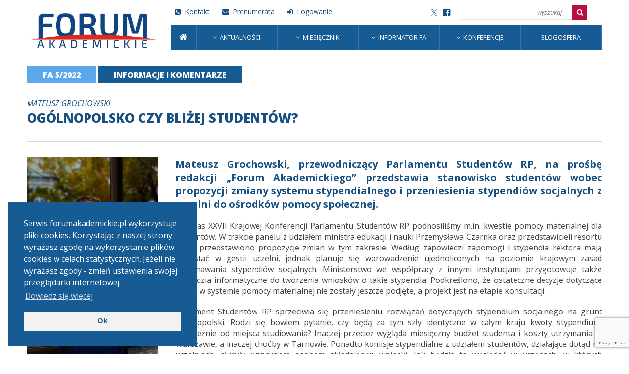

--- FILE ---
content_type: text/html; charset=UTF-8
request_url: https://miesiecznik.forumakademickie.pl/czasopisma/fa-5-2022/ogolnopolsko-czy-blizej-studentow%E2%80%A9/
body_size: 6946
content:
<!DOCTYPE html><html lang="pl-PL" prefix="og: https://ogp.me/ns#"><head><link media="all" href="https://miesiecznik.forumakademickie.pl/wp-content/cache/autoptimize/css/autoptimize_244826f288b18d06d72c97999d13cc8e.css" rel="stylesheet"><title>Forum Akademickie &#8211; portal środowiska akademickiego i naukowego Ogólnopolsko czy bliżej studentów?  &ndash; Forum Akademickie - portal środowiska akademickiego i naukowego</title><meta charset="UTF-8" /><meta name="viewport" 	content="width=device-width, initial-scale=1" /><link rel="profile" 	href="http://gmpg.org/xfn/11"><link rel="pingback" 	href="https://miesiecznik.forumakademickie.pl/xmlrpc.php"><link rel="icon" 		type="image/png" href="https://miesiecznik.forumakademickie.pl/wp-content/themes/rso_theme/assets/imgs/favicon.ico"><meta name="description" content="Portal środowiska akademickiego i naukowego. Podczas XXVII Krajowej Konferencji Parlamentu Studentów RP podnosiliśmy m.in. kwestie pomocy materialnej dla"/><meta name="robots" content="follow, index, max-snippet:-1, max-video-preview:-1, max-image-preview:large"/><link rel="canonical" href="https://miesiecznik.forumakademickie.pl/czasopisma/fa-5-2022/ogolnopolsko-czy-blizej-studentow%e2%80%a9/" /><meta property="og:locale" content="pl_PL" /><meta property="og:type" content="article" /><meta property="og:title" content="Ogólnopolsko czy bliżej studentów?  &ndash; Forum Akademickie - portal środowiska akademickiego i naukowego" /><meta property="og:description" content="Portal środowiska akademickiego i naukowego. Podczas XXVII Krajowej Konferencji Parlamentu Studentów RP podnosiliśmy m.in. kwestie pomocy materialnej dla" /><meta property="og:url" content="https://miesiecznik.forumakademickie.pl/czasopisma/fa-5-2022/ogolnopolsko-czy-blizej-studentow%e2%80%a9/" /><meta property="og:site_name" content="Forum Akademickie - portal środowiska akademickiego i naukowego" /><meta property="og:updated_time" content="2022-05-26T18:49:47+02:00" /><meta name="twitter:card" content="summary_large_image" /><meta name="twitter:title" content="Ogólnopolsko czy bliżej studentów?  &ndash; Forum Akademickie - portal środowiska akademickiego i naukowego" /><meta name="twitter:description" content="Portal środowiska akademickiego i naukowego. Podczas XXVII Krajowej Konferencji Parlamentu Studentów RP podnosiliśmy m.in. kwestie pomocy materialnej dla" /><meta name="twitter:site" content="@KukurudzRoman" /><meta name="twitter:creator" content="@KukurudzRoman" /><link rel='dns-prefetch' href='//code.jquery.com' /><link rel='dns-prefetch' href='//cdnjs.cloudflare.com' /><link rel='dns-prefetch' href='//www.google.com' /> <script type='text/javascript' src='https://code.jquery.com/jquery-3.3.1.min.js?ver=5.8.12' id='jquery-js'></script> <script type='text/javascript' src='https://cdnjs.cloudflare.com/ajax/libs/slick-carousel/1.6.0/slick.js?ver=5.8.12' id='slick-js'></script> <script type='text/javascript' id='rso_theme_script-js-extra'>var rso_config = {"check_user_is_login":"check_user_is_login","get_order_form":"get_order_form","do_make_order":"do_make_order","ajax_url":"https:\/\/miesiecznik.forumakademickie.pl\/wp-admin\/admin-ajax.php"};</script> <link rel="https://api.w.org/" href="https://miesiecznik.forumakademickie.pl/wp-json/" /><link rel="EditURI" type="application/rsd+xml" title="RSD" href="https://miesiecznik.forumakademickie.pl/xmlrpc.php?rsd" /><link rel="wlwmanifest" type="application/wlwmanifest+xml" href="https://miesiecznik.forumakademickie.pl/wp-includes/wlwmanifest.xml" /><meta name="generator" content="WordPress 5.8.12" /><link rel='shortlink' href='https://miesiecznik.forumakademickie.pl/?p=10097' /><link rel="alternate" type="application/json+oembed" href="https://miesiecznik.forumakademickie.pl/wp-json/oembed/1.0/embed?url=https%3A%2F%2Fmiesiecznik.forumakademickie.pl%2Fczasopisma%2Ffa-5-2022%2Fogolnopolsko-czy-blizej-studentow%25e2%2580%25a9%2F" /><link rel="alternate" type="text/xml+oembed" href="https://miesiecznik.forumakademickie.pl/wp-json/oembed/1.0/embed?url=https%3A%2F%2Fmiesiecznik.forumakademickie.pl%2Fczasopisma%2Ffa-5-2022%2Fogolnopolsko-czy-blizej-studentow%25e2%2580%25a9%2F&#038;format=xml" /><meta property="og:image" content="https://miesiecznik.forumakademickie.pl/wp-content/uploads/2022/05/ogolnopolsko-czy-blizej-studentow-fa-05-2022-1-684x1024.jpg" ><meta name="google-site-verification" content="lPoBuwN-tj4-RXg4-JgwnpZ8eecxXdqj3GXmzcXJU8g" /></head><body class="rrp_magazine-template-default single single-rrp_magazine postid-10097"><div class="button__mainMenuMobile" id="mainMenuMobileButton"><div class="horizontalBars"><div></div><div></div><div></div></div><div class="xBar"></div></div><header class="main__header"><div class="wrapper"> <a href="https://forumakademickie.pl/" class="logoWrapper"><img src="https://miesiecznik.forumakademickie.pl/wp-content/uploads/2020/03/logo_FA_2019_RGB.png" alt="logo" /></a><div class="top"><div class="side linksSide"><ul><li><a href="https://forumakademickie.pl/kontakt/"><i class="fa fa-phone-square" aria-hidden="true"></i> Kontakt</a></li><li><a href="http://miesiecznik.forumakademickie.pl/prenumerata/"><i class="fa fa-envelope" aria-hidden="true"></i> Prenumerata</a></li><li><a href="https://miesiecznik.forumakademickie.pl/zaloguj-sie/"><i class="fa fa-sign-in" aria-hidden="true"></i> Logowanie</a></li></ul></div><div class="side"><nav class="socialMedia"> <a href="https://twitter.com/ForumAkad" target="_blank"> <svg xmlns="http://www.w3.org/2000/svg" xmlns:xlink="http://www.w3.org/1999/xlink" version="1.1" id="Layer_1" width="13px" height="13px" fill="#175081" viewBox="0 0 24 24" style="enable-background:new 0 0 24 24;" xml:space="preserve"> <path d="M14.095479,10.316482L22.286354,1h-1.940718l-7.115352,8.087682L7.551414,1H1l8.589488,12.231093L1,23h1.940717  l7.509372-8.542861L16.448587,23H23L14.095479,10.316482z M11.436522,13.338465l-0.871624-1.218704l-6.924311-9.68815h2.981339  l5.58978,7.82155l0.867949,1.218704l7.26506,10.166271h-2.981339L11.436522,13.338465z"/> </svg> </a> <a href="https://www.facebook.com/ForumAkademickie" target="_blank"> <i class="fa fa-facebook-square" aria-hidden="true"></i> </a></nav><form class="searchForm" method="get" action="https://miesiecznik.forumakademickie.pl"> <input type="search" class="input__text" name="s" value="" placeholder="wyszukaj" /><button type="submit" class="button__icon"><i class="fa fa-search" aria-hidden="true"></i></button></form></div></div><nav class="mainMenu" id="mainMenu"><ul id="menu-menu-glowne" class="menu"><li id="menu-item-154" class="menu-item menu-item-type-post_type menu-item-object-page menu-item-home menu-item-154"><a href="https://miesiecznik.forumakademickie.pl/"><i class="fa fa-home" aria-hidden="true"></i></a></li><li id="menu-item-116" class="menu-item menu-item-type-custom menu-item-object-custom menu-item-has-children menu-item-116"><a href="https://forumakademickie.pl/aktualnosci/">Aktualności</a><ul class="sub-menu"><li id="menu-item-117" class="menu-item menu-item-type-custom menu-item-object-custom menu-item-117"><a href="https://forumakademickie.pl/zycie-akademickie/">Życie akademickie</a></li><li id="menu-item-118" class="menu-item menu-item-type-custom menu-item-object-custom menu-item-118"><a href="https://forumakademickie.pl/sprawy-nauki/">Sprawy nauki</a></li><li id="menu-item-119" class="menu-item menu-item-type-custom menu-item-object-custom menu-item-119"><a href="https://forumakademickie.pl/badania/">Badania</a></li><li id="menu-item-120" class="menu-item menu-item-type-custom menu-item-object-custom menu-item-120"><a href="https://forumakademickie.pl/instytuty-naukowe/">Instytuty naukowe</a></li><li id="menu-item-121" class="menu-item menu-item-type-custom menu-item-object-custom menu-item-121"><a href="https://forumakademickie.pl/szkoly-wyzsze/">Szkoły wyższe</a></li><li id="menu-item-122" class="menu-item menu-item-type-custom menu-item-object-custom menu-item-122"><a href="https://forumakademickie.pl/konkursy/">Konkursy</a></li></ul></li><li id="menu-item-124" class="menu-item menu-item-type-custom menu-item-object-custom menu-item-has-children menu-item-124"><a href="https://miesiecznik.forumakademickie.pl/?rok=2025">Miesięcznik</a><ul class="sub-menu"><li id="menu-item-16556" class="menu-item menu-item-type-custom menu-item-object-custom menu-item-16556"><a href="https://miesiecznik.forumakademickie.pl/?rok=2025">Forum Akademickie 2020-2026</a></li><li id="menu-item-1459" class="menu-item menu-item-type-custom menu-item-object-custom menu-item-1459"><a href="https://prenumeruj.forumakademickie.pl/fa/2019/">Archiwum FA 1998-2019</a></li><li id="menu-item-1646" class="menu-item menu-item-type-custom menu-item-object-custom menu-item-1646"><a href="https://prenumeruj.forumakademickie.pl/fk/2018/">Archiwum Forum Książki</a></li></ul></li><li id="menu-item-127" class="menu-item menu-item-type-custom menu-item-object-custom menu-item-has-children menu-item-127"><a href="https://forumakademickie.pl/informator-fa/">Informator FA</a><ul class="sub-menu"><li id="menu-item-128" class="menu-item menu-item-type-custom menu-item-object-custom menu-item-128"><a href="https://forumakademickie.pl/informator-fa/rektorzy/">Redaktorzy</a></li><li id="menu-item-129" class="menu-item menu-item-type-custom menu-item-object-custom menu-item-129"><a href="https://forumakademickie.pl/informator-fa/ministrowie-edukacji-i-nauki/">Ministrowie edukacji i nauki</a></li><li id="menu-item-130" class="menu-item menu-item-type-custom menu-item-object-custom menu-item-130"><a href="https://forumakademickie.pl/informator-fa/profesorowie/">Profesorowie</a></li><li id="menu-item-131" class="menu-item menu-item-type-custom menu-item-object-custom menu-item-131"><a href="https://forumakademickie.pl/informator-fa/uczelnie/">Uczelnie</a></li><li id="menu-item-132" class="menu-item menu-item-type-custom menu-item-object-custom menu-item-132"><a href="https://forumakademickie.pl/informator-fa/instytuty-pan/">Instytuty PAN</a></li><li id="menu-item-133" class="menu-item menu-item-type-custom menu-item-object-custom menu-item-133"><a href="https://forumakademickie.pl/informator-fa/instytuty-badawcze/">Instytuty badawcze</a></li></ul></li><li id="menu-item-134" class="menu-item menu-item-type-custom menu-item-object-custom menu-item-has-children menu-item-134"><a href="https://forumakademickie.pl/konferencje/">Konferencje</a><ul class="sub-menu"><li id="menu-item-135" class="menu-item menu-item-type-custom menu-item-object-custom menu-item-135"><a href="https://forumakademickie.pl/konferencje-kategoria/nauki-humanistyczne-i-spoleczne/">Nauki humanistyczne i społeczne</a></li><li id="menu-item-136" class="menu-item menu-item-type-custom menu-item-object-custom menu-item-136"><a href="https://forumakademickie.pl/konferencje-kategoria/nauki-o-zyciu/">Nauki o życiu</a></li><li id="menu-item-137" class="menu-item menu-item-type-custom menu-item-object-custom menu-item-137"><a href="https://forumakademickie.pl/konferencje-kategoria/nauki-scisle-i-techniczne/">Nauki ścisłe i techniczne</a></li></ul></li><li id="menu-item-138" class="menu-item menu-item-type-custom menu-item-object-custom menu-item-138"><a href="https://forumakademickie.pl/blogosfera/">Blogosfera</a></li></ul></nav></div></header><main class="main__container wrapper"><div class="topArticleNavButtons"> <a href="https://miesiecznik.forumakademickie.pl/czasopisma/fa-5-2022/" class="button__secondary">FA 5/2022</a> <a href="https://miesiecznik.forumakademickie.pl/czasopisma/fa-5-2022/?kategoria=0" class="button__secondary button__secondary--blue">informacje i komentarze</a></div><header class="header__secondary"><p class="postHeadExcerpt">Mateusz Grochowski</p><h1>Ogólnopolsko czy bliżej studentów?</h1></header><section class="articlePost"><p><img loading="lazy" class="size-full wp-image-10047 imgSize-medium" src="https://miesiecznik.forumakademickie.pl/wp-content/uploads/2022/05/ogolnopolsko-czy-blizej-studentow-fa-05-2022-1-684x1024.jpg" alt="Ogólnopolsko czy bliżej studentów? 1" width="684" height="1024" srcset="https://miesiecznik.forumakademickie.pl/wp-content/uploads/2022/05/ogolnopolsko-czy-blizej-studentow-fa-05-2022-1-684x1024.jpg 684w, https://miesiecznik.forumakademickie.pl/wp-content/uploads/2022/05/ogolnopolsko-czy-blizej-studentow-fa-05-2022-1-200x300.jpg 200w, https://miesiecznik.forumakademickie.pl/wp-content/uploads/2022/05/ogolnopolsko-czy-blizej-studentow-fa-05-2022-1-768x1150.jpg 768w, https://miesiecznik.forumakademickie.pl/wp-content/uploads/2022/05/ogolnopolsko-czy-blizej-studentow-fa-05-2022-1-1026x1536.jpg 1026w, https://miesiecznik.forumakademickie.pl/wp-content/uploads/2022/05/ogolnopolsko-czy-blizej-studentow-fa-05-2022-1-1367x2048.jpg 1367w, https://miesiecznik.forumakademickie.pl/wp-content/uploads/2022/05/ogolnopolsko-czy-blizej-studentow-fa-05-2022-1-scaled.jpg 1709w" sizes="(max-width: 684px) 100vw, 684px" title="Ogólnopolsko czy bliżej studentów? 1"></p><h4><strong><b>Mateusz Grochowski, przewodniczący Parlamentu Studentów RP, na prośbę redakcji „Forum Akademickiego” przedstawia stanowisko studentów wobec propozycji zmiany systemu stypendialnego i przeniesienia stypendiów socjalnych z uczelni do ośrodków pomocy społecznej.</b></strong></h4><p>Podczas XXVII Krajowej Konferencji Parlamentu Studentów RP podnosiliśmy m.in. kwestie pomocy materialnej dla studentów. W trakcie panelu z udziałem ministra edukacji i nauki Przemysława Czarnka oraz przedstawicieli resortu nauki przedstawiono propozycje zmian w tym zakresie. Według zapowiedzi zapomogi i stypendia rektora mają pozostać w gestii uczelni, jednak planuje się wprowadzenie ujednoliconych na poziomie krajowym zasad przyznawania stypendiów socjalnych. Ministerstwo we współpracy z innymi instytucjami przygotowuje także narzędzia informatyczne do tworzenia wniosków o takie stypendia. Podkreślono, że ostateczne decyzje dotyczące zmian w systemie pomocy materialnej nie zostały jeszcze podjęte, a projekt jest na etapie konsultacji.</p><p>Parlament Studentów RP sprzeciwia się przeniesieniu rozwiązań dotyczących stypendium socjalnego na grunt ogólnopolski. Rodzi się bowiem pytanie, czy będą za tym szły identyczne w całym kraju kwoty stypendium, niezależnie od miejsca studiowania? Inaczej przecież wygląda miesięczny budżet studenta i koszty utrzymania w Warszawie, a inaczej choćby w Tarnowie. Ponadto komisje stypendialne z udziałem studentów, działające dotąd na uczelniach, służyły wsparciem osobom składającym wnioski. Jak będzie to wyglądać w urzędach, w których przedstawiciele studentów nie mają nic do powiedzenia? Na ile podejście urzędników z MOPS-ów do studentów będzie zindywidualizowane, a na ile całkowicie rutynowe? Tego drugiego przypadku się obawiamy.</p><p>Zwracam także uwagę na wcześniej zgłaszane przez nas postulaty związane z systemem pomocy materialnej. Przede wszystkim chodzi o podniesienie maksymalnej kwoty dochodu na jedną osobę w rodzinie uprawniającej do otrzymywania stypendium socjalnego. Jest ona stała od kilku lat i wynosi 1051,70 zł. Biorąc pod uwagę wzrost minimalnego wynagrodzenia w ostatnich latach oraz rosnące ceny i inflację, niezbędne jest podniesienie tej kwoty.</p><p>Dyskutujemy także o przepisie, który narzuca uczelniom wykorzystanie puli przyznanej na stypendia w proporcji maksymalnie 60% środków na stypendia rektora. Uczelnia, nawet jeśli nie ma studentów potrzebujących wsparcia socjalnego, nie może przeznaczyć większych środków na stypendium rektora ze względu na wymaganą ustawowo proporcję pomiędzy poszczególnymi rodzajami stypendiów. Sprawia to, że uczelnie czasem sztucznie, niezależnie od rzeczywistych potrzeb muszą wykorzystywać środki na zapomogi bądź inne stypendia, by w kolejnym roku nie ponieść konsekwencji w postaci zmniejszenia ogólnej puli środków na stypendia.</p><p>Temat stypendiów jest żywy w środowisku studenckim. Środki te powinny umożliwiać młodym, zdolnym osobom uczenie się oraz być nagrodą za wyniki w nauce i dodatkowe osiągnięcia. W Parlamencie Studentów analizujemy, jakie propozycje ustawowe najlepiej odpowiedzą na potrzeby studentów w tym zakresie. Jednocześnie zachęcamy samych zainteresowanych do tego, by zabierali głos w tej sprawie, np. kontaktując się z przedstawicielami studentów na swojej uczelni.</p><div class="signature"><p style="text-align: right;"><em>Notował MK</em></p></div> <a href="https://miesiecznik.forumakademickie.pl/czasopisma/fa-5-2022/?kategoria=0" class="backButton"><i class="fa fa-long-arrow-left" aria-hidden="true"></i> Wróć</a></section> <script>window.addEventListener('load', function() {
    // Проверяем, находимся ли на нужной странице
    if (window.location.href === 'https://miesiecznik.forumakademickie.pl/czasopisma/fa-10-2024/') {
        // Находим ссылку по классу и атрибуту href
        const linkElement = document.querySelector('a.button__primary.button__primary--red[href*="download=pdf"]');
        
        // Если элемент найден, изменяем href на новый URL и добавляем атрибут download
        if (linkElement) {
            linkElement.href = 'https://miesiecznik.forumakademickie.pl/FA_10-2024-e-wydanie.pdf';
            linkElement.setAttribute('download', 'FA_10-2024-e-wydanie.pdf'); // Указываем, что файл нужно скачать
        }
    }
});</script> </main><footer class="main__footer"><div class="top wrapper"><h5 class="title">Partnerzy</h5><div class="logoCarousel"> <a href="http://plagiat.pl/" class="logoWrapper"><img src="https://miesiecznik.forumakademickie.pl/wp-content/uploads/2020/01/Plagiat_logo_podstawowy_CMYK-232x110-1.png" alt="" /></a><a href="http://www.kpk.gov.pl/" class="logoWrapper"><img src="https://miesiecznik.forumakademickie.pl/wp-content/uploads/2020/01/krajowy.jpg" alt="" /></a><a href="http://www.frse.org.pl/" class="logoWrapper"><img src="https://miesiecznik.forumakademickie.pl/wp-content/uploads/2020/01/frse_logo.png" alt="" /></a><a href="http://fundacja-edukacja.org.pl/" class="logoWrapper"><img src="https://miesiecznik.forumakademickie.pl/wp-content/uploads/2020/01/fundacja.jpg" alt="" /></a><a href="http://www.kingston.com/pl" class="logoWrapper"><img src="https://miesiecznik.forumakademickie.pl/wp-content/uploads/2020/01/kingston.jpg" alt="" /></a><a href="http://www.kopipol.pl/" class="logoWrapper"><img src="https://miesiecznik.forumakademickie.pl/wp-content/uploads/2020/01/kopipol_logo.jpg" alt="" /></a><a href="http://www.statsoft.pl/" class="logoWrapper"><img src="https://miesiecznik.forumakademickie.pl/wp-content/uploads/2020/01/Statsoft-Polska.jpg" alt="" /></a><a href="http://www.pwn.pl/" class="logoWrapper"><img src="https://miesiecznik.forumakademickie.pl/wp-content/uploads/2020/01/pwn.jpg" alt="" /></a><a href="http://www.swsw.uksw.edu.pl/" class="logoWrapper"><img src="https://miesiecznik.forumakademickie.pl/wp-content/uploads/2020/01/swwf.jpg" alt="" /></a><a href="http://forumakad.pl/prom.html" class="logoWrapper"><img src="https://miesiecznik.forumakademickie.pl/wp-content/uploads/2020/01/prom.jpg" alt="" /></a><a href="http://www.katw.pl/" class="logoWrapper"><img src="https://miesiecznik.forumakademickie.pl/wp-content/uploads/2020/01/knowledge.jpg" alt="" /></a><a href="http://www.irsw.pl/" class="logoWrapper"><img src="https://miesiecznik.forumakademickie.pl/wp-content/uploads/2020/01/instytut.jpg" alt="" /></a><a href="https://www.assecods.pl/" class="logoWrapper"><img src="https://miesiecznik.forumakademickie.pl/wp-content/uploads/2020/01/datasystems_logo_319_v2.png" alt="" /></a><a href="http://emapa.pl/" class="logoWrapper"><img src="https://miesiecznik.forumakademickie.pl/wp-content/uploads/2020/01/emapa_logo_A-1.jpg" alt="" /></a><a href="http://www.drukarniaakapit.pl/" class="logoWrapper"><img src="https://miesiecznik.forumakademickie.pl/wp-content/uploads/2020/01/AKAPIT-1.png" alt="" /></a></div></div><div class="bottom"><div class="wrapper"> <img src="https://miesiecznik.forumakademickie.pl/wp-content/uploads/2020/01/logo_footer.png" alt="logo" class="logo" /><nav class="sitemap"><ul id="menu-menu-stopka" class="menu"><li id="menu-item-142" class="menu-item menu-item-type-custom menu-item-object-custom menu-item-142"><a href="https://forumakademickie.pl/kontakt/">Kontakt</a></li><li id="menu-item-143" class="menu-item menu-item-type-custom menu-item-object-custom menu-item-143"><a href="https://forumakademickie.pl/promocja/">Promocja</a></li><li id="menu-item-144" class="menu-item menu-item-type-custom menu-item-object-custom menu-item-144"><a href="https://forumakademickie.pl/wydawca/">Wydawca</a></li><li id="menu-item-145" class="menu-item menu-item-type-custom menu-item-object-custom menu-item-145"><a href="https://forumakademickie.pl/forum-akademickie/">Forum akademickie</a></li><li id="menu-item-146" class="menu-item menu-item-type-custom menu-item-object-custom menu-item-146"><a href="https://forumakademickie.pl/forum-ksiazki/">Forum książki</a></li><li id="menu-item-147" class="menu-item menu-item-type-custom menu-item-object-custom menu-item-147"><a href="https://forumakademickie.pl/regulamin-e-prenumeraty/">Regulamin e-prenumeraty</a></li><li id="menu-item-148" class="menu-item menu-item-type-custom menu-item-object-custom menu-item-148"><a href="https://forumakademickie.pl/polityka-prywatnosci/">Polityka prywatności</a></li></ul></nav></div><div class="copyright"><p>© Fundacje Forum Akademickie</p><p>Projekt i realizacja <a href="https://rso.pl">rso.pl</a></p></div></div></footer> <script>// Ждем, пока документ полностью загрузится
document.addEventListener('DOMContentLoaded', function () {
    // Проверяем, что текущий адрес соответствует требуемому
    if (window.location.href === 'https://miesiecznik.forumakademickie.pl/?rok=2023') {
        // Находим элемент с классом .articles__grid и выбираем первый дочерний элемент с классом .article
        var firstArticle = document.querySelector('.articles__grid .article:nth-child(1)');

        // Проверяем, найден ли элемент
        if (firstArticle) {
            // Изменяем стиль элемента, чтобы скрыть его
            firstArticle.style.display = 'none';
        } else {
            console.log('Элемент не найден');
        }
    }
});</script> <script>window.addEventListener("load", function(){
			window.cookieconsent.initialise({
			  	"palette": {
			    	"popup": {
			    		"background": "#175b95",
			    		"text": "#ffffff"
			    	},
		    		"button": {
			      		"background": "#f2f2f2",
			      		"text": "#175b95",
			      					    	}
			  	},
			  	"theme" : "block",
			  	"position": "bottom-left",
			  				  	"content": {
			    	"message": "Serwis forumakademickie.pl wykorzystuje pliki cookies. Korzystając z naszej strony wyrażasz zgodę na wykorzystanie plików cookies w celach statystycznych. Jeżeli nie wyrażasz zgody - zmień ustawienia swojej przeglądarki internetowej.",
			    	"dismiss": "Ok",
			    	"link": "Dowiedz się więcej",
			    	"href": "https://forumakademickie.pl/polityka-prywatnosci/"
			  	}
			})});</script> <script type='text/javascript' src='https://miesiecznik.forumakademickie.pl/wp-includes/js/dist/vendor/regenerator-runtime.min.js?ver=0.13.7' id='regenerator-runtime-js'></script> <script type='text/javascript' src='https://miesiecznik.forumakademickie.pl/wp-includes/js/dist/vendor/wp-polyfill.min.js?ver=3.15.0' id='wp-polyfill-js'></script> <script type='text/javascript' id='contact-form-7-js-extra'>var wpcf7 = {"api":{"root":"https:\/\/miesiecznik.forumakademickie.pl\/wp-json\/","namespace":"contact-form-7\/v1"}};</script> <script type='text/javascript' src='https://www.google.com/recaptcha/api.js?render=6LfRk9QUAAAAAK6FpQOaLR_2VTVwVSeKmWMqh0OH&#038;ver=3.0' id='google-recaptcha-js'></script> <script type='text/javascript' id='wpcf7-recaptcha-js-extra'>var wpcf7_recaptcha = {"sitekey":"6LfRk9QUAAAAAK6FpQOaLR_2VTVwVSeKmWMqh0OH","actions":{"homepage":"homepage","contactform":"contactform"}};</script> <script defer src="https://miesiecznik.forumakademickie.pl/wp-content/cache/autoptimize/js/autoptimize_a6689324a94d55384f2819cd574bca85.js"></script></body></html>

--- FILE ---
content_type: text/html; charset=utf-8
request_url: https://www.google.com/recaptcha/api2/anchor?ar=1&k=6LfRk9QUAAAAAK6FpQOaLR_2VTVwVSeKmWMqh0OH&co=aHR0cHM6Ly9taWVzaWVjem5pay5mb3J1bWFrYWRlbWlja2llLnBsOjQ0Mw..&hl=en&v=N67nZn4AqZkNcbeMu4prBgzg&size=invisible&anchor-ms=20000&execute-ms=30000&cb=1s75otpl8cmu
body_size: 49766
content:
<!DOCTYPE HTML><html dir="ltr" lang="en"><head><meta http-equiv="Content-Type" content="text/html; charset=UTF-8">
<meta http-equiv="X-UA-Compatible" content="IE=edge">
<title>reCAPTCHA</title>
<style type="text/css">
/* cyrillic-ext */
@font-face {
  font-family: 'Roboto';
  font-style: normal;
  font-weight: 400;
  font-stretch: 100%;
  src: url(//fonts.gstatic.com/s/roboto/v48/KFO7CnqEu92Fr1ME7kSn66aGLdTylUAMa3GUBHMdazTgWw.woff2) format('woff2');
  unicode-range: U+0460-052F, U+1C80-1C8A, U+20B4, U+2DE0-2DFF, U+A640-A69F, U+FE2E-FE2F;
}
/* cyrillic */
@font-face {
  font-family: 'Roboto';
  font-style: normal;
  font-weight: 400;
  font-stretch: 100%;
  src: url(//fonts.gstatic.com/s/roboto/v48/KFO7CnqEu92Fr1ME7kSn66aGLdTylUAMa3iUBHMdazTgWw.woff2) format('woff2');
  unicode-range: U+0301, U+0400-045F, U+0490-0491, U+04B0-04B1, U+2116;
}
/* greek-ext */
@font-face {
  font-family: 'Roboto';
  font-style: normal;
  font-weight: 400;
  font-stretch: 100%;
  src: url(//fonts.gstatic.com/s/roboto/v48/KFO7CnqEu92Fr1ME7kSn66aGLdTylUAMa3CUBHMdazTgWw.woff2) format('woff2');
  unicode-range: U+1F00-1FFF;
}
/* greek */
@font-face {
  font-family: 'Roboto';
  font-style: normal;
  font-weight: 400;
  font-stretch: 100%;
  src: url(//fonts.gstatic.com/s/roboto/v48/KFO7CnqEu92Fr1ME7kSn66aGLdTylUAMa3-UBHMdazTgWw.woff2) format('woff2');
  unicode-range: U+0370-0377, U+037A-037F, U+0384-038A, U+038C, U+038E-03A1, U+03A3-03FF;
}
/* math */
@font-face {
  font-family: 'Roboto';
  font-style: normal;
  font-weight: 400;
  font-stretch: 100%;
  src: url(//fonts.gstatic.com/s/roboto/v48/KFO7CnqEu92Fr1ME7kSn66aGLdTylUAMawCUBHMdazTgWw.woff2) format('woff2');
  unicode-range: U+0302-0303, U+0305, U+0307-0308, U+0310, U+0312, U+0315, U+031A, U+0326-0327, U+032C, U+032F-0330, U+0332-0333, U+0338, U+033A, U+0346, U+034D, U+0391-03A1, U+03A3-03A9, U+03B1-03C9, U+03D1, U+03D5-03D6, U+03F0-03F1, U+03F4-03F5, U+2016-2017, U+2034-2038, U+203C, U+2040, U+2043, U+2047, U+2050, U+2057, U+205F, U+2070-2071, U+2074-208E, U+2090-209C, U+20D0-20DC, U+20E1, U+20E5-20EF, U+2100-2112, U+2114-2115, U+2117-2121, U+2123-214F, U+2190, U+2192, U+2194-21AE, U+21B0-21E5, U+21F1-21F2, U+21F4-2211, U+2213-2214, U+2216-22FF, U+2308-230B, U+2310, U+2319, U+231C-2321, U+2336-237A, U+237C, U+2395, U+239B-23B7, U+23D0, U+23DC-23E1, U+2474-2475, U+25AF, U+25B3, U+25B7, U+25BD, U+25C1, U+25CA, U+25CC, U+25FB, U+266D-266F, U+27C0-27FF, U+2900-2AFF, U+2B0E-2B11, U+2B30-2B4C, U+2BFE, U+3030, U+FF5B, U+FF5D, U+1D400-1D7FF, U+1EE00-1EEFF;
}
/* symbols */
@font-face {
  font-family: 'Roboto';
  font-style: normal;
  font-weight: 400;
  font-stretch: 100%;
  src: url(//fonts.gstatic.com/s/roboto/v48/KFO7CnqEu92Fr1ME7kSn66aGLdTylUAMaxKUBHMdazTgWw.woff2) format('woff2');
  unicode-range: U+0001-000C, U+000E-001F, U+007F-009F, U+20DD-20E0, U+20E2-20E4, U+2150-218F, U+2190, U+2192, U+2194-2199, U+21AF, U+21E6-21F0, U+21F3, U+2218-2219, U+2299, U+22C4-22C6, U+2300-243F, U+2440-244A, U+2460-24FF, U+25A0-27BF, U+2800-28FF, U+2921-2922, U+2981, U+29BF, U+29EB, U+2B00-2BFF, U+4DC0-4DFF, U+FFF9-FFFB, U+10140-1018E, U+10190-1019C, U+101A0, U+101D0-101FD, U+102E0-102FB, U+10E60-10E7E, U+1D2C0-1D2D3, U+1D2E0-1D37F, U+1F000-1F0FF, U+1F100-1F1AD, U+1F1E6-1F1FF, U+1F30D-1F30F, U+1F315, U+1F31C, U+1F31E, U+1F320-1F32C, U+1F336, U+1F378, U+1F37D, U+1F382, U+1F393-1F39F, U+1F3A7-1F3A8, U+1F3AC-1F3AF, U+1F3C2, U+1F3C4-1F3C6, U+1F3CA-1F3CE, U+1F3D4-1F3E0, U+1F3ED, U+1F3F1-1F3F3, U+1F3F5-1F3F7, U+1F408, U+1F415, U+1F41F, U+1F426, U+1F43F, U+1F441-1F442, U+1F444, U+1F446-1F449, U+1F44C-1F44E, U+1F453, U+1F46A, U+1F47D, U+1F4A3, U+1F4B0, U+1F4B3, U+1F4B9, U+1F4BB, U+1F4BF, U+1F4C8-1F4CB, U+1F4D6, U+1F4DA, U+1F4DF, U+1F4E3-1F4E6, U+1F4EA-1F4ED, U+1F4F7, U+1F4F9-1F4FB, U+1F4FD-1F4FE, U+1F503, U+1F507-1F50B, U+1F50D, U+1F512-1F513, U+1F53E-1F54A, U+1F54F-1F5FA, U+1F610, U+1F650-1F67F, U+1F687, U+1F68D, U+1F691, U+1F694, U+1F698, U+1F6AD, U+1F6B2, U+1F6B9-1F6BA, U+1F6BC, U+1F6C6-1F6CF, U+1F6D3-1F6D7, U+1F6E0-1F6EA, U+1F6F0-1F6F3, U+1F6F7-1F6FC, U+1F700-1F7FF, U+1F800-1F80B, U+1F810-1F847, U+1F850-1F859, U+1F860-1F887, U+1F890-1F8AD, U+1F8B0-1F8BB, U+1F8C0-1F8C1, U+1F900-1F90B, U+1F93B, U+1F946, U+1F984, U+1F996, U+1F9E9, U+1FA00-1FA6F, U+1FA70-1FA7C, U+1FA80-1FA89, U+1FA8F-1FAC6, U+1FACE-1FADC, U+1FADF-1FAE9, U+1FAF0-1FAF8, U+1FB00-1FBFF;
}
/* vietnamese */
@font-face {
  font-family: 'Roboto';
  font-style: normal;
  font-weight: 400;
  font-stretch: 100%;
  src: url(//fonts.gstatic.com/s/roboto/v48/KFO7CnqEu92Fr1ME7kSn66aGLdTylUAMa3OUBHMdazTgWw.woff2) format('woff2');
  unicode-range: U+0102-0103, U+0110-0111, U+0128-0129, U+0168-0169, U+01A0-01A1, U+01AF-01B0, U+0300-0301, U+0303-0304, U+0308-0309, U+0323, U+0329, U+1EA0-1EF9, U+20AB;
}
/* latin-ext */
@font-face {
  font-family: 'Roboto';
  font-style: normal;
  font-weight: 400;
  font-stretch: 100%;
  src: url(//fonts.gstatic.com/s/roboto/v48/KFO7CnqEu92Fr1ME7kSn66aGLdTylUAMa3KUBHMdazTgWw.woff2) format('woff2');
  unicode-range: U+0100-02BA, U+02BD-02C5, U+02C7-02CC, U+02CE-02D7, U+02DD-02FF, U+0304, U+0308, U+0329, U+1D00-1DBF, U+1E00-1E9F, U+1EF2-1EFF, U+2020, U+20A0-20AB, U+20AD-20C0, U+2113, U+2C60-2C7F, U+A720-A7FF;
}
/* latin */
@font-face {
  font-family: 'Roboto';
  font-style: normal;
  font-weight: 400;
  font-stretch: 100%;
  src: url(//fonts.gstatic.com/s/roboto/v48/KFO7CnqEu92Fr1ME7kSn66aGLdTylUAMa3yUBHMdazQ.woff2) format('woff2');
  unicode-range: U+0000-00FF, U+0131, U+0152-0153, U+02BB-02BC, U+02C6, U+02DA, U+02DC, U+0304, U+0308, U+0329, U+2000-206F, U+20AC, U+2122, U+2191, U+2193, U+2212, U+2215, U+FEFF, U+FFFD;
}
/* cyrillic-ext */
@font-face {
  font-family: 'Roboto';
  font-style: normal;
  font-weight: 500;
  font-stretch: 100%;
  src: url(//fonts.gstatic.com/s/roboto/v48/KFO7CnqEu92Fr1ME7kSn66aGLdTylUAMa3GUBHMdazTgWw.woff2) format('woff2');
  unicode-range: U+0460-052F, U+1C80-1C8A, U+20B4, U+2DE0-2DFF, U+A640-A69F, U+FE2E-FE2F;
}
/* cyrillic */
@font-face {
  font-family: 'Roboto';
  font-style: normal;
  font-weight: 500;
  font-stretch: 100%;
  src: url(//fonts.gstatic.com/s/roboto/v48/KFO7CnqEu92Fr1ME7kSn66aGLdTylUAMa3iUBHMdazTgWw.woff2) format('woff2');
  unicode-range: U+0301, U+0400-045F, U+0490-0491, U+04B0-04B1, U+2116;
}
/* greek-ext */
@font-face {
  font-family: 'Roboto';
  font-style: normal;
  font-weight: 500;
  font-stretch: 100%;
  src: url(//fonts.gstatic.com/s/roboto/v48/KFO7CnqEu92Fr1ME7kSn66aGLdTylUAMa3CUBHMdazTgWw.woff2) format('woff2');
  unicode-range: U+1F00-1FFF;
}
/* greek */
@font-face {
  font-family: 'Roboto';
  font-style: normal;
  font-weight: 500;
  font-stretch: 100%;
  src: url(//fonts.gstatic.com/s/roboto/v48/KFO7CnqEu92Fr1ME7kSn66aGLdTylUAMa3-UBHMdazTgWw.woff2) format('woff2');
  unicode-range: U+0370-0377, U+037A-037F, U+0384-038A, U+038C, U+038E-03A1, U+03A3-03FF;
}
/* math */
@font-face {
  font-family: 'Roboto';
  font-style: normal;
  font-weight: 500;
  font-stretch: 100%;
  src: url(//fonts.gstatic.com/s/roboto/v48/KFO7CnqEu92Fr1ME7kSn66aGLdTylUAMawCUBHMdazTgWw.woff2) format('woff2');
  unicode-range: U+0302-0303, U+0305, U+0307-0308, U+0310, U+0312, U+0315, U+031A, U+0326-0327, U+032C, U+032F-0330, U+0332-0333, U+0338, U+033A, U+0346, U+034D, U+0391-03A1, U+03A3-03A9, U+03B1-03C9, U+03D1, U+03D5-03D6, U+03F0-03F1, U+03F4-03F5, U+2016-2017, U+2034-2038, U+203C, U+2040, U+2043, U+2047, U+2050, U+2057, U+205F, U+2070-2071, U+2074-208E, U+2090-209C, U+20D0-20DC, U+20E1, U+20E5-20EF, U+2100-2112, U+2114-2115, U+2117-2121, U+2123-214F, U+2190, U+2192, U+2194-21AE, U+21B0-21E5, U+21F1-21F2, U+21F4-2211, U+2213-2214, U+2216-22FF, U+2308-230B, U+2310, U+2319, U+231C-2321, U+2336-237A, U+237C, U+2395, U+239B-23B7, U+23D0, U+23DC-23E1, U+2474-2475, U+25AF, U+25B3, U+25B7, U+25BD, U+25C1, U+25CA, U+25CC, U+25FB, U+266D-266F, U+27C0-27FF, U+2900-2AFF, U+2B0E-2B11, U+2B30-2B4C, U+2BFE, U+3030, U+FF5B, U+FF5D, U+1D400-1D7FF, U+1EE00-1EEFF;
}
/* symbols */
@font-face {
  font-family: 'Roboto';
  font-style: normal;
  font-weight: 500;
  font-stretch: 100%;
  src: url(//fonts.gstatic.com/s/roboto/v48/KFO7CnqEu92Fr1ME7kSn66aGLdTylUAMaxKUBHMdazTgWw.woff2) format('woff2');
  unicode-range: U+0001-000C, U+000E-001F, U+007F-009F, U+20DD-20E0, U+20E2-20E4, U+2150-218F, U+2190, U+2192, U+2194-2199, U+21AF, U+21E6-21F0, U+21F3, U+2218-2219, U+2299, U+22C4-22C6, U+2300-243F, U+2440-244A, U+2460-24FF, U+25A0-27BF, U+2800-28FF, U+2921-2922, U+2981, U+29BF, U+29EB, U+2B00-2BFF, U+4DC0-4DFF, U+FFF9-FFFB, U+10140-1018E, U+10190-1019C, U+101A0, U+101D0-101FD, U+102E0-102FB, U+10E60-10E7E, U+1D2C0-1D2D3, U+1D2E0-1D37F, U+1F000-1F0FF, U+1F100-1F1AD, U+1F1E6-1F1FF, U+1F30D-1F30F, U+1F315, U+1F31C, U+1F31E, U+1F320-1F32C, U+1F336, U+1F378, U+1F37D, U+1F382, U+1F393-1F39F, U+1F3A7-1F3A8, U+1F3AC-1F3AF, U+1F3C2, U+1F3C4-1F3C6, U+1F3CA-1F3CE, U+1F3D4-1F3E0, U+1F3ED, U+1F3F1-1F3F3, U+1F3F5-1F3F7, U+1F408, U+1F415, U+1F41F, U+1F426, U+1F43F, U+1F441-1F442, U+1F444, U+1F446-1F449, U+1F44C-1F44E, U+1F453, U+1F46A, U+1F47D, U+1F4A3, U+1F4B0, U+1F4B3, U+1F4B9, U+1F4BB, U+1F4BF, U+1F4C8-1F4CB, U+1F4D6, U+1F4DA, U+1F4DF, U+1F4E3-1F4E6, U+1F4EA-1F4ED, U+1F4F7, U+1F4F9-1F4FB, U+1F4FD-1F4FE, U+1F503, U+1F507-1F50B, U+1F50D, U+1F512-1F513, U+1F53E-1F54A, U+1F54F-1F5FA, U+1F610, U+1F650-1F67F, U+1F687, U+1F68D, U+1F691, U+1F694, U+1F698, U+1F6AD, U+1F6B2, U+1F6B9-1F6BA, U+1F6BC, U+1F6C6-1F6CF, U+1F6D3-1F6D7, U+1F6E0-1F6EA, U+1F6F0-1F6F3, U+1F6F7-1F6FC, U+1F700-1F7FF, U+1F800-1F80B, U+1F810-1F847, U+1F850-1F859, U+1F860-1F887, U+1F890-1F8AD, U+1F8B0-1F8BB, U+1F8C0-1F8C1, U+1F900-1F90B, U+1F93B, U+1F946, U+1F984, U+1F996, U+1F9E9, U+1FA00-1FA6F, U+1FA70-1FA7C, U+1FA80-1FA89, U+1FA8F-1FAC6, U+1FACE-1FADC, U+1FADF-1FAE9, U+1FAF0-1FAF8, U+1FB00-1FBFF;
}
/* vietnamese */
@font-face {
  font-family: 'Roboto';
  font-style: normal;
  font-weight: 500;
  font-stretch: 100%;
  src: url(//fonts.gstatic.com/s/roboto/v48/KFO7CnqEu92Fr1ME7kSn66aGLdTylUAMa3OUBHMdazTgWw.woff2) format('woff2');
  unicode-range: U+0102-0103, U+0110-0111, U+0128-0129, U+0168-0169, U+01A0-01A1, U+01AF-01B0, U+0300-0301, U+0303-0304, U+0308-0309, U+0323, U+0329, U+1EA0-1EF9, U+20AB;
}
/* latin-ext */
@font-face {
  font-family: 'Roboto';
  font-style: normal;
  font-weight: 500;
  font-stretch: 100%;
  src: url(//fonts.gstatic.com/s/roboto/v48/KFO7CnqEu92Fr1ME7kSn66aGLdTylUAMa3KUBHMdazTgWw.woff2) format('woff2');
  unicode-range: U+0100-02BA, U+02BD-02C5, U+02C7-02CC, U+02CE-02D7, U+02DD-02FF, U+0304, U+0308, U+0329, U+1D00-1DBF, U+1E00-1E9F, U+1EF2-1EFF, U+2020, U+20A0-20AB, U+20AD-20C0, U+2113, U+2C60-2C7F, U+A720-A7FF;
}
/* latin */
@font-face {
  font-family: 'Roboto';
  font-style: normal;
  font-weight: 500;
  font-stretch: 100%;
  src: url(//fonts.gstatic.com/s/roboto/v48/KFO7CnqEu92Fr1ME7kSn66aGLdTylUAMa3yUBHMdazQ.woff2) format('woff2');
  unicode-range: U+0000-00FF, U+0131, U+0152-0153, U+02BB-02BC, U+02C6, U+02DA, U+02DC, U+0304, U+0308, U+0329, U+2000-206F, U+20AC, U+2122, U+2191, U+2193, U+2212, U+2215, U+FEFF, U+FFFD;
}
/* cyrillic-ext */
@font-face {
  font-family: 'Roboto';
  font-style: normal;
  font-weight: 900;
  font-stretch: 100%;
  src: url(//fonts.gstatic.com/s/roboto/v48/KFO7CnqEu92Fr1ME7kSn66aGLdTylUAMa3GUBHMdazTgWw.woff2) format('woff2');
  unicode-range: U+0460-052F, U+1C80-1C8A, U+20B4, U+2DE0-2DFF, U+A640-A69F, U+FE2E-FE2F;
}
/* cyrillic */
@font-face {
  font-family: 'Roboto';
  font-style: normal;
  font-weight: 900;
  font-stretch: 100%;
  src: url(//fonts.gstatic.com/s/roboto/v48/KFO7CnqEu92Fr1ME7kSn66aGLdTylUAMa3iUBHMdazTgWw.woff2) format('woff2');
  unicode-range: U+0301, U+0400-045F, U+0490-0491, U+04B0-04B1, U+2116;
}
/* greek-ext */
@font-face {
  font-family: 'Roboto';
  font-style: normal;
  font-weight: 900;
  font-stretch: 100%;
  src: url(//fonts.gstatic.com/s/roboto/v48/KFO7CnqEu92Fr1ME7kSn66aGLdTylUAMa3CUBHMdazTgWw.woff2) format('woff2');
  unicode-range: U+1F00-1FFF;
}
/* greek */
@font-face {
  font-family: 'Roboto';
  font-style: normal;
  font-weight: 900;
  font-stretch: 100%;
  src: url(//fonts.gstatic.com/s/roboto/v48/KFO7CnqEu92Fr1ME7kSn66aGLdTylUAMa3-UBHMdazTgWw.woff2) format('woff2');
  unicode-range: U+0370-0377, U+037A-037F, U+0384-038A, U+038C, U+038E-03A1, U+03A3-03FF;
}
/* math */
@font-face {
  font-family: 'Roboto';
  font-style: normal;
  font-weight: 900;
  font-stretch: 100%;
  src: url(//fonts.gstatic.com/s/roboto/v48/KFO7CnqEu92Fr1ME7kSn66aGLdTylUAMawCUBHMdazTgWw.woff2) format('woff2');
  unicode-range: U+0302-0303, U+0305, U+0307-0308, U+0310, U+0312, U+0315, U+031A, U+0326-0327, U+032C, U+032F-0330, U+0332-0333, U+0338, U+033A, U+0346, U+034D, U+0391-03A1, U+03A3-03A9, U+03B1-03C9, U+03D1, U+03D5-03D6, U+03F0-03F1, U+03F4-03F5, U+2016-2017, U+2034-2038, U+203C, U+2040, U+2043, U+2047, U+2050, U+2057, U+205F, U+2070-2071, U+2074-208E, U+2090-209C, U+20D0-20DC, U+20E1, U+20E5-20EF, U+2100-2112, U+2114-2115, U+2117-2121, U+2123-214F, U+2190, U+2192, U+2194-21AE, U+21B0-21E5, U+21F1-21F2, U+21F4-2211, U+2213-2214, U+2216-22FF, U+2308-230B, U+2310, U+2319, U+231C-2321, U+2336-237A, U+237C, U+2395, U+239B-23B7, U+23D0, U+23DC-23E1, U+2474-2475, U+25AF, U+25B3, U+25B7, U+25BD, U+25C1, U+25CA, U+25CC, U+25FB, U+266D-266F, U+27C0-27FF, U+2900-2AFF, U+2B0E-2B11, U+2B30-2B4C, U+2BFE, U+3030, U+FF5B, U+FF5D, U+1D400-1D7FF, U+1EE00-1EEFF;
}
/* symbols */
@font-face {
  font-family: 'Roboto';
  font-style: normal;
  font-weight: 900;
  font-stretch: 100%;
  src: url(//fonts.gstatic.com/s/roboto/v48/KFO7CnqEu92Fr1ME7kSn66aGLdTylUAMaxKUBHMdazTgWw.woff2) format('woff2');
  unicode-range: U+0001-000C, U+000E-001F, U+007F-009F, U+20DD-20E0, U+20E2-20E4, U+2150-218F, U+2190, U+2192, U+2194-2199, U+21AF, U+21E6-21F0, U+21F3, U+2218-2219, U+2299, U+22C4-22C6, U+2300-243F, U+2440-244A, U+2460-24FF, U+25A0-27BF, U+2800-28FF, U+2921-2922, U+2981, U+29BF, U+29EB, U+2B00-2BFF, U+4DC0-4DFF, U+FFF9-FFFB, U+10140-1018E, U+10190-1019C, U+101A0, U+101D0-101FD, U+102E0-102FB, U+10E60-10E7E, U+1D2C0-1D2D3, U+1D2E0-1D37F, U+1F000-1F0FF, U+1F100-1F1AD, U+1F1E6-1F1FF, U+1F30D-1F30F, U+1F315, U+1F31C, U+1F31E, U+1F320-1F32C, U+1F336, U+1F378, U+1F37D, U+1F382, U+1F393-1F39F, U+1F3A7-1F3A8, U+1F3AC-1F3AF, U+1F3C2, U+1F3C4-1F3C6, U+1F3CA-1F3CE, U+1F3D4-1F3E0, U+1F3ED, U+1F3F1-1F3F3, U+1F3F5-1F3F7, U+1F408, U+1F415, U+1F41F, U+1F426, U+1F43F, U+1F441-1F442, U+1F444, U+1F446-1F449, U+1F44C-1F44E, U+1F453, U+1F46A, U+1F47D, U+1F4A3, U+1F4B0, U+1F4B3, U+1F4B9, U+1F4BB, U+1F4BF, U+1F4C8-1F4CB, U+1F4D6, U+1F4DA, U+1F4DF, U+1F4E3-1F4E6, U+1F4EA-1F4ED, U+1F4F7, U+1F4F9-1F4FB, U+1F4FD-1F4FE, U+1F503, U+1F507-1F50B, U+1F50D, U+1F512-1F513, U+1F53E-1F54A, U+1F54F-1F5FA, U+1F610, U+1F650-1F67F, U+1F687, U+1F68D, U+1F691, U+1F694, U+1F698, U+1F6AD, U+1F6B2, U+1F6B9-1F6BA, U+1F6BC, U+1F6C6-1F6CF, U+1F6D3-1F6D7, U+1F6E0-1F6EA, U+1F6F0-1F6F3, U+1F6F7-1F6FC, U+1F700-1F7FF, U+1F800-1F80B, U+1F810-1F847, U+1F850-1F859, U+1F860-1F887, U+1F890-1F8AD, U+1F8B0-1F8BB, U+1F8C0-1F8C1, U+1F900-1F90B, U+1F93B, U+1F946, U+1F984, U+1F996, U+1F9E9, U+1FA00-1FA6F, U+1FA70-1FA7C, U+1FA80-1FA89, U+1FA8F-1FAC6, U+1FACE-1FADC, U+1FADF-1FAE9, U+1FAF0-1FAF8, U+1FB00-1FBFF;
}
/* vietnamese */
@font-face {
  font-family: 'Roboto';
  font-style: normal;
  font-weight: 900;
  font-stretch: 100%;
  src: url(//fonts.gstatic.com/s/roboto/v48/KFO7CnqEu92Fr1ME7kSn66aGLdTylUAMa3OUBHMdazTgWw.woff2) format('woff2');
  unicode-range: U+0102-0103, U+0110-0111, U+0128-0129, U+0168-0169, U+01A0-01A1, U+01AF-01B0, U+0300-0301, U+0303-0304, U+0308-0309, U+0323, U+0329, U+1EA0-1EF9, U+20AB;
}
/* latin-ext */
@font-face {
  font-family: 'Roboto';
  font-style: normal;
  font-weight: 900;
  font-stretch: 100%;
  src: url(//fonts.gstatic.com/s/roboto/v48/KFO7CnqEu92Fr1ME7kSn66aGLdTylUAMa3KUBHMdazTgWw.woff2) format('woff2');
  unicode-range: U+0100-02BA, U+02BD-02C5, U+02C7-02CC, U+02CE-02D7, U+02DD-02FF, U+0304, U+0308, U+0329, U+1D00-1DBF, U+1E00-1E9F, U+1EF2-1EFF, U+2020, U+20A0-20AB, U+20AD-20C0, U+2113, U+2C60-2C7F, U+A720-A7FF;
}
/* latin */
@font-face {
  font-family: 'Roboto';
  font-style: normal;
  font-weight: 900;
  font-stretch: 100%;
  src: url(//fonts.gstatic.com/s/roboto/v48/KFO7CnqEu92Fr1ME7kSn66aGLdTylUAMa3yUBHMdazQ.woff2) format('woff2');
  unicode-range: U+0000-00FF, U+0131, U+0152-0153, U+02BB-02BC, U+02C6, U+02DA, U+02DC, U+0304, U+0308, U+0329, U+2000-206F, U+20AC, U+2122, U+2191, U+2193, U+2212, U+2215, U+FEFF, U+FFFD;
}

</style>
<link rel="stylesheet" type="text/css" href="https://www.gstatic.com/recaptcha/releases/N67nZn4AqZkNcbeMu4prBgzg/styles__ltr.css">
<script nonce="IRoJhXYvKdbJTo4tOLR6rA" type="text/javascript">window['__recaptcha_api'] = 'https://www.google.com/recaptcha/api2/';</script>
<script type="text/javascript" src="https://www.gstatic.com/recaptcha/releases/N67nZn4AqZkNcbeMu4prBgzg/recaptcha__en.js" nonce="IRoJhXYvKdbJTo4tOLR6rA">
      
    </script></head>
<body><div id="rc-anchor-alert" class="rc-anchor-alert"></div>
<input type="hidden" id="recaptcha-token" value="[base64]">
<script type="text/javascript" nonce="IRoJhXYvKdbJTo4tOLR6rA">
      recaptcha.anchor.Main.init("[\x22ainput\x22,[\x22bgdata\x22,\x22\x22,\[base64]/[base64]/[base64]/ZyhXLGgpOnEoW04sMjEsbF0sVywwKSxoKSxmYWxzZSxmYWxzZSl9Y2F0Y2goayl7RygzNTgsVyk/[base64]/[base64]/[base64]/[base64]/[base64]/[base64]/[base64]/bmV3IEJbT10oRFswXSk6dz09Mj9uZXcgQltPXShEWzBdLERbMV0pOnc9PTM/bmV3IEJbT10oRFswXSxEWzFdLERbMl0pOnc9PTQ/[base64]/[base64]/[base64]/[base64]/[base64]\\u003d\x22,\[base64]\x22,\x22fl5tEwxoGUc3w6XChy8Dw6LDj2/DlMOGwp8Sw6/CtW4fLT3DuE8ZF1PDiAwPw4oPCiPCpcOdwo7CjyxYw5ZPw6DDl8K7wqnCt3HCl8OYwroPwpvCj8O9aMKQEA0Aw4sLBcKzcMKFXi5lcMKkwp/Cmi3Dmlpew7BRI8Kgw4fDn8OSw4FDWMOnw6TCqULCnlUEQ2Qjw4tnAm/ClMK9w7F/GChIWlsdwptqw5wAAcKiJi9Vwpsow7tieCrDvMOxwpJVw4TDjmJOXsOrV31/[base64]/w4MEw5QtNx3Dv8OfPsOgB8OCLG7DjUMow5bCuMOwD07Ck07Ckidnw7XChCEjNMO+McOzwqjCjlYTwoPDl03DmmbCuW3Dhn7CoTjDi8KTwokFasKVYnfDiCbCocOvYMOTTHLDg0TCvnXDggTCnsOvKgl1wrhgw6HDvcKpw4/DkX3CqcO3w6vCk8OwSDnCpSLDh8O9PsK0QsO2RsKmWsKnw7LDucO5w5NbcnvCmzvCr8OjZsKSwqjChcOoBVQYdcO8w6hOYx0KwolfGh7CjsOfIcKfwr0Ea8Kvw54rw4nDnMKcw5vDl8OdwprCpcKURE/CtT8vwpDDtgXCuUXCksKiCcOqw6RuLsKPw59rfsOkw6Btckcew4hHwp7CpcK8w6XDiMOxXhwnUMOxwqzCsmTCi8OWfcK5wq7Do8ODw4nCszjDtcOawopJEsOXGFA+L8O6IlPDlEE2bsOXK8KtwrhlIcO0wqPCsAchKlkbw5gXwofDjcOZwqnCrcKmRTlYUsKAw7Ulwp/ChmhfYsKNwqTCpcOjETtwCMOsw7dIwp3CnsKxBV7Cu3vCkMKgw6FMw6LDn8KJVcK9IQ/DicO8DEPCmMOxwq/CtcKHwrRaw5XCpMKUVMKje8K7cXTDp8OAasK9wq8mZgxMw67DgMOWEVklEcO/[base64]/[base64]/[base64]/CgWtrUCTClSXCoHDDvcKfcsKRClzDjQEbTMKmwpbDh8K8w402UAdOwpUaWifCh29wwopYw6kgwrnCs3/[base64]/[base64]/CpcKhYcOvwrlQUVRBw4NhJ0TDhMOGw57DpcO+HHLCpRDDhUDClsOCwqAucwPDt8Ojw4l0w7/[base64]/SMOnDEzCuA/CgsKnGMKlw4fDj2TDuA3DowR1FsOZw5PCn2VASEPCssKEGsKFw50Cw4V/w4/CnMKtNlRCFyNWPcKSVMOyecOsRcOeSjQlImdowosnC8KHf8KrUsO9wonDu8K3w7FuwofClgsww6wxw5/CtcKuZcKTHmMvwp3CpTYpV28bTCIww7lAQsKtw6HDuCDDsnvCkW0GcsOhC8KPw4PDksKXVDLDjcKSQFXDocOWXsOnVDotE8OVworDoMKRwrrCvTrDm8OOHcKVw47DhsKwbcKoB8Kqw7dyCmkEw6zDhUDCucOrHFPDq3jCnkwYw6DDohJfAMKIw4/CpmfDvk19w686wrzDlHrCtwPDkkPDrcKMA8OCw45LU8O9OUvDo8Ohw4XDsW8LPcOKwqbDiHLClVFoEsKxV17DvMK9WQbClBLDiMOkEsOlwrEhHznDqSnCpDJew4XDoUbDjMKkwoEmKRxJQSpYICYnEsK/woghUXLClMO4w6/Dg8KQw6TDuD3CusKkw7zDrMODw7U9YWrDolAGw4XDiMOZPcO/w6bDihDCmyM5w4EOw5xITsOtwoXCv8OZUj8rPmHDhTZ/w6rDusK+w58nTHnDlBMkw7JoGMO5worClzJDw6Vwc8O0wr49wrUrUSxvwolJLhpeHjLCjMOYw5kIw5DDlHB1AsK4ScOLwrcPLi/[base64]/[base64]/Dh18YWMKLwpERwp/CtDLCqyjCqhHCgsOuw5TCo8OEbEwHW8O7wrPDnsO1wo7DuMOzBD/DjV/DocOaJcOew5dYw6LCm8OrwogDw7dDR246w7/CncO4NcOkw7tlwrfDkWjCqRXCjsOow7TDpcOFe8Kcw6M7wrfCs8O2woFtwp7DvXbDog7CsmsWwrDCm23CsjhMb8KuQ8OYw4FSw5HChMODT8K/VwVydsOCw6PDt8O+wo7DpMKRw4vCpsOVO8KfTSTCj07DjcO4wpbCpsODw7jCocKlJ8Oww4sFekdJdlXDlsO9asOGw7Z/wqUCwrrDmcOKw4kTwqTDhMK5WMOvw7ZUw4AlOMOVVTjChX/CiH5Iw6zCu8K4EnvCjUFKEjPCt8KEScOlwrxyw5bDiMOoDwFJO8OnPEhsTMK/dH3DvTlUw4/CtTRBwp/CkyXCrj4Hwpo4wpLDucOkwq/ClQMsV8O0QsKJQSZfVifDmU3CjMKhwpfCoitaw5PDjcKRMsKPK8OTYsKTwqjDnTrDlsOfw6New4BzwpHCsyXCozUHMsOow7XClcKIwpNRTsKjwqLCq8OEDhDDiTHCqzrDk38QcUXDq8OVwpQRCHvDgnNbaUcCwqtOw6zDrTRlasO/[base64]/[base64]/[base64]/DqyBvM1Nhw45dw7zDtMO/DcKywoLCpsKvBcOCasOBwq8Awq3CiUF9w51UwrROTcOpwpHCs8K4P3XCssKTwoFTAsKkwr7CosKjVMObwrJaNgHDo3F7w5/[base64]/ChcO3wo7Du2rDlcKDwrdNw7vDrsOVGcKrw6ASw6HDnMOmZcKFL8Kvw4vCtR3CpMOsW8KEw4l0w5QSO8KXw5E+wpIRw4zDp1bDqmLDuylwRMKeEcK3d8OIwq8/QVRVL8KYM3fClQI/WcO9wpU9XxoNwqLCs2bDpcKRacOOwqvDk0vDnMOVw6zCvFgqw4PCpF3DpcO3w6hpFsKtNcO2w4TCrGNYJ8OUw6QnIMKCw5xCwq1PIAxUw7DClMK0wpMvTsOMw5jCuHdle8K0wrY1I8Kxw6J3IMOew4TCrEXChcKXV8OHLwLDvT4Rwq/CuVnDrTkkw7t5FQdWRmdLwpxDPTp6w67CnhRaNMKFHMK1BFxhDCbCs8Ktw7xNwoTDuW8nwrrCj3dSS8KMdsK9N3LCpknCosK/JcK0w6rDkMOILsO7F8KPaD5mw49KwqfChQYXbMOjwr4+w5/ChcKKHnPDh8OwwoEiI0DCq3wKwrTDuA7DtcK+FMKiK8OgcsOYHALDnll/ScKqZMKdwrPDvFZrHMOdwqQsNgDCpsOHwqbCgcO3Um18woLCjHfDkAcxw6YFw4oDwpXChhBww6IRwrVBw5zCqMKSwptDMVEpHFxxWHrCuTvCu8Oawr44w7htKsKbwpFfR2NTw7EOwo/DhMKowok1ByfDp8OqUMKfQsK7w4bCpMOKAwHDhXorfsK9SMOfwoDChmMtaAgaGcOZc8KgAMKbwpVSw7DCiMKHFn/[base64]/ClV4KwosHw43DgSfDv3hqw4PDvSrChhnCuMKDw48kOVoZw79masKmJMKJwrDCgkzCukrCmAvDvsKvw5/Dh8KiJcO0NcO6wrlewpM4Sl1jOMKcTcO0wpsOYWZdNUgNT8KHE09afQzDscKNwqI8wr4fCzHDiMKcfMKdJMKsw6HDjcKzOShkw4jCqg9KwrFlDcOCcsKxwo/CgFfCscO0a8KKwpNACSPCrcOaw55Nw6Q2w4bCpMOxY8K2aCt/ZMKNw6fCo8ObwoJGbcKTw4vCvcKrWHhka8K9wqUmw6MGdcOPw6oOw6EpWMKOw6E7wpB/IcOuwo0Xw6HDngDDsnDCuMKEw7A7w6XDkGLDunZ3HsOww6szwrDDscKnwoXCs2vDg8Knw5lXfCTCjMOBw5XCoV3DrsO6wqnCmBHCpcKfQcORfkEdH2bDsRbCh8KVc8OdMcKfYxBkTiFRw6Eew7XCs8KnP8O2UMORw41XZAlswqVSKT/DojF3UlzCtBnCgsK9w4rCsMOew7NrBnDCjMK2w5fDpUMjwockUcKiw6HDsUTCuyFAZMKBwqMJYUJ1P8KrcsKfNm3Dkw3Cj0UJwo3CkWB4w5TDlAFQw6LDixoiCxgtUE3Cs8KfSDNYdcKsXFQBwod4CS8raFB/[base64]/CpzDCmcKcw4PDmgtyb8KoOMO+anAMd8OVwqJhwodKbyrDp8OYR2VScMKfwr7CgTRKw5tKCHcabG7Coj/ChcKlw5HCtMOaIDPCkcKxw67CmMOpF3J3cnTCk8OtMmrCtChMwrFZw6hODmjDuMOYw5tbO2ptDsOjwoNcAsKBwplvK0AgIDfDmkYiYsOowqhEwo/Cr3/ChsOCwp9+RMKaSlBMAAwJwo7DpMKNeMKzw4DDjCVdZm/CnmJewpJgw7fCumBaW0xtwobDtxwcaFw0DsOmLcOIw5cgwpDDtQfDo0QRw5fDmikLwpPCmw08FMOVw7tyw7DDmsKfw4LCqsORBcOOw4jCjEo7w5QLw4lMBsOcacKOw4RqE8OVwrURwqwzfsOAw5cgEhHDksOXwrAgw5AeccKgZcOwwo/CkcOUZQ5hVX7Ds1/CrHfDi8Oga8OrwpfDrMOsIEhcQC/DgSwwJQBILMKmw50IwrQaezAFIMOyw5xlQcKiw4xvG8K5woN6w4nDiTLCtiVTFcO9wrXCvMK+wpLCucOsw7zDjMKJw5/[base64]/CtsOKNsKdRsKmworCnRvChMK8ZMKUJloFw5TDscK+w7IEB8OUw7fCkR7DisKmN8KBw5Zcw7HCqsOGwoTCrXIsw4p2wovDosOKZsO1w57Cj8KkE8OsFBciw71LwqIEwrnDuCHDssO6A2s+w5DDq8KcVi45w4bCq8Ofw74vw4DDs8Kcw5/[base64]/w73CjcK6w7TDssKsw7fClisvDcKXOUPDvC9Fw43CtcKRV8OPwpvDpxPCi8Klw7J+TsKZwpXDvsO8aCYOWMKVw6HCpkpcbV81w5HDgsKIw70zfzTCksK6w6nDoMOpwp3ChzElw4Nnw6/Dmx3Ds8O8UWJLJTItw6RBIsKIw5VsIGnDrMKSwozDvVAmF8KBJsKCw7MJw6VqJMKOFkXCmnQofcOSw75dwohZaG1kw5k8cFHCoBTDtsKAw7F7EsK4f3rDisOtwonCk1rCtsO8w7bCjcOyWcOVMFPDrsKLw7nCmT8teH/Ds0zDvz3Dm8KWK0FrccK4I8OJGlsKITMBw5pLbQ/[base64]/DrcKgUm1JWFTDgcOaw7nCjG7DvXRcXyjDn8KqHcOyw7NpR8KOw67CssKLEcKzWMO7wqsmwpNCw7Ufw7DClVLDlWcEEMOSwoBGw61KIlBIw58RwrvDnsO9w53CmUY5R8KGw43DqnZnw4TDrMKpXsOSQlnCoC/DigfCs8KKTR/Dn8Ozd8OHw7NFSVEhaxfCvMKfRCjDtGA7IwV/JErDsjXDvcKwL8KgOcOQd2XDuyjClwTDrExYwrUtR8KXScOUwq7DjnAaVH7CmMKuNnZ2w45pw7UAw7ZjSBIOw6t6LlvCpwzCnE1IwrrCpsK/[base64]/Cm8K9QmTCgjbDh0HDs8KGw7Z2JcKnwqLDrsKeH8KEw5fCkcOgw69GwoPDl8OyIisWw5LDiVs2VQjCosOrFsO/M1giHcK6SMKZFUcaw65QFDzCmEjDkHnCrMOcRMOEDMOIwp9EKBNiw70JAcKzcA0jSi/CgcOtw44EF2R3wp5Bwr3Dv2PDqcO8w6jDoU8+dCEhUmoaw4RtwrtIw4QGQMKLWcOLQcKIU0wkbSHCtV0jdMOyczcuwpHCrzJmwqrDkk/CtmnDgcKRwrHCusOHEMOQV8K9HnHDqVTCkcOiw7XDvcKQEivCgcKvYcKVwobDij/[base64]/[base64]/DpnJow5kCax4ZwrciwopCWRbCt3dGQcO9w5pWwpTDn8KUX8OnY8KiwpnDtsOGUTZIw7XDjMKuw65uw4LCq3HCr8Ovw40UwqhiwozDn8OFw49lVAPCog4dwo8jw6/[base64]/[base64]/DjsODWwPCqcK6w4jDi8OmIsO7PMKacUxfARDDscKBIDrCvsKuwrzCocO2Dn3CkSU/I8K1EXrCqsOpw64mDcKrw45lUMKYJsK5wqvDn8KQwqHDscO0w6xTM8KfwoBkdjMGw4bDt8OpGEMebSczw5YKwpB/IsKOXMKpwoxmAcKhw7A1w4Jkw5XCp2IrwqZgw7lFF0w5wpTDtkRgQsOTw6x0w79Iw7NTTcKEw43DpMO3woYQWMOqLH3DvijDscKBwrDDqEzCvmXDosKlw5HCkhrDjBrDjAbDjMKFwqfCm8OcLMKsw7c8YMO/YMKkHMOdJMKSw6UJw6UDw4TDr8K0wpBCI8Kuw73CoR5uZsK4w75lwo0vw7xkw612ScKOC8OtK8OYBykJYDNHfgTDkArDhsKtDsOPwoNVdHkdG8KEwr/DnBTDsWBjPMO8w4vCocOVw7rDmcKlLsK/w4jDiyzDp8OVwqzDozUHNMOUw5d0w4ccwrBHwpoTwrBuwqR1XmxVGsKWYsKTw65VQcK8wqbDscK4w4rDu8KiQcOqJRjDh8KDUzACD8OTVAHDgMKrSsOuGBReC8OlBmADw6DDpjoFS8Kjw7gMw7vCnMKUwq3CssKww5nChSbCh1XDiMKsJChEfC0hwrLCiE/DiXLCny3CqcKow6Uawpw8w7dQXFxfcxvCrlUlwqsVw4lcw4bChh3DnCrDu8KWOX1rw5PDtcOuw5zChjzClcK2DsOLw55mwpwDXS99fsKuw6TDlMOKwobCmMKkNcOxVj/Cr0VXwoLCvMOLNMKIwq01wqJELMKQw7lSGyXCnMOcw7AcRcKnOmPDsMOzazxzcnkDWzvCkUtEHUTDn8KlDBZVYMO4XMKtw6LChmbDscOSw4dEw4DCkQLCgsOyN3bCtcKdXsKbCybDgUDDmxJDwqY3wolTwo/CvjvDi8KAByfCvMKtEBDDum3DmRo/wo7Dghscw5svw7fDgnopwp4ET8KqA8KvwrnDkjwyw4HCqcOtRcOVwoBbw4U+wrrChCs7M07CoVXCvsKrw7/CgFzDqioHZxouSMKtwqozwrPDjsKfwo7DkknCjTIMwqU5eMK3wrvDg8Khw4PCrRtrwqpYK8Kjwp/CmMO7b3k+woc0McOffMKnw5AhfSPDkE07w43Cu8K+LXsjeEjCg8KwDsKMwoHCisKWZMK9w4scaMOydgnCqFHCqcORE8OuwobCh8KYwpR3QydTw71TcjjDl8OEw61pDRjDpRvCnMKTwodDdj4Ew5TClSA9wqkSDAPDu8OBw67CsGx/w6NMwrnCiG/Dth9Kw73DnhfDpcKbw6cWasKewqTClGjCnzzDq8Kswoh3SU0/[base64]/CucKUwpBZIsK/w5XDsBvDkCrChl1+FcKuw7LCsxrCusOiOsKnOMOiw4AzwrxEOUl3CX7CrsOWKTfDjsOSwovCm8OnIVAuScKnwqU0wojCumNEZR19wps0w40ZLGBOfcOiw7lpfl/Cgl7CgQEbwpfDmcO2w4o/w43DqUhlw7/CpMKfRMOxNWA9WV0ow7DDhjTDnXN/bh7DoMOFf8Kew6Acw6RYPMKLwpzDuijDsjxOw6YUdMOKfMKzw7TCgVRdwqhLdxbDtcK9w7XDv0vDqMK0wq4Iw6JPDW/CjjAqKEzDjVbCqsKaWMOaB8KRw4HChcOSwokrKcO4wox6WWbDnsKSJjHCqgZ6DR7CksOFwpfDqsOSwopBwqHCtcODw5tcw791w4A4w4rDsAxIw6cowpFUwq0FT8KxK8KWVsKYwosmO8KLw6Jja8ORw6s2wqxHwoZGw6nCncOFLcOtw6/[base64]/[base64]/CrcOkfGQNIcKRwpoZwrwVw4vDt8K4OxrDnT5wQcOhZD3Cq8KsFgHDrMO9O8KywqdwwpfDnzXDunTCgljCrkLChQPDksKtNxJXw4Ypw7UKH8OFW8OXGX5kGBDDmCbDjzjCkyvDjFXClcKvwrFhwqrCpsKeHFTCuDfClMKZfQvCm1/Dk8KCw7cfM8OFMk0Gw5rCjn7DpyTDo8KpUsOSwqnDuxofQXjCgxDDhHrCvQ0AfBXCqsOpwp4hw4XDrMKqZTDCvzkBP2vDk8K3w4bDjk3DoMO5TwrCicOiImZDw6lzw5HDo8K8QF7CoMOHJAkNG8KXYhXDoB/CtcOzFXjCpQMrD8KTwqjCt8K7aMOEwpvCtABWwphvwrJKDCTCk8OhHMKrwqsNPUh5KRRqJMKaCShaYSbDsT9fDxJxwrrCii/[base64]/Dgj3CsMK0M8OvJMOLwoDCqU8FTCRKw7lGMsKTw4lGLcObw5nClWjCki9ew5jDimZTw59iLnNsw5DCh8O6H3jDrMK9O8OIQcKSKsOow43CjXTDlMKGGcOOIkbDjQDCiMOmw4bCixRwD8KMwoVwG1VMY27CgVIgU8KVw4pZwrknPFTDiEzClG4dwrlow5bDv8Ovwr/[base64]/[base64]/[base64]/CssK5Si/DkMKIG1jDliJKwrA/[base64]/[base64]/CvsOQbsOVwrkrLC8tLMKqHHrDkhliwpTDqMKmOWzChSvCk8OUDMKWesKlZsOKwrzChBQbwpQBwpvDjm7ChcOtP8OWwpHDvcOXw7kGwr16w6EmdBXCk8KvJ8KqD8OIQFDDiFjDusKzw7TDqXo3wrFbw4jDmcK/wrtIwrXCkcKqYMKGccKMPsKDQFPDngN6wonCr35qSwzCmcKwQ31/BsOcasKCw7ZoT1fDkcKvAcKdX2rDiR/CkcOOw5rCsmYiw6UMwqAFw5DDlgbCgsKkMDEOwq0cwoDDtcKWwqvCj8Omw6xrwojDgsKlw6/DnMKuwp3DijTCpVpABxg8wpfDncOpwqJDEAcJdgbCmDoFO8Kxw7sjw5vDmcKfw5/DpsO/w5Aew4gaBcOTwqQww7JoA8OCwpPCgl/Ct8OSw4TDqMOGNcKqfMOJw4pIIMOUecOsUH3ClMKiw4DDig3CncKywqYWwqbCnMK1woPCiHd6w7PDusOGAMKFVcOxPMO6AsO+w6x1wrzChMOAw6TDucODw5/CncOOZcKmwo4Jwo9pBMK9w4swwo7DpiMBZUwlwqN/wrxKHVl8TsOawpTCo8Kyw6vCjS7Djl8YEMObasOXUcO0w6rCpcOGXQ/Duzd/[base64]/DmcObUWzDu8OVcMKRwqTCtMKQbcKgNWg/UzXCgcOfQMK4QHNWw5bCnCwYJ8OzMwhJwp7DhsOaFmfCu8K1wo5wZ8KQYsOKwptDw6g+bMOMw5wbKQBdMhxzdkbCqMKRDMKeG07Ds8KwDsObXDghwoXCosOGZcOUYknDm8Kcw554LcKRw6Nxw64LUBxPA8O4A17Col/CocKEA8KsIwPCrMKvwqRFwrFuwrLDq8Ouw6DCumwbwpZywq4ibsKmWMOHTREzC8K2w7nCoT1/MlLCv8OvNRhcJcKGezs1wrl2d1rDu8KnB8K6fQnDsnDDt35ZK8OawrM+VhcnHUbDscK4PCzCocKSwr4CL8OlwoHCrMOVZ8OMPMK0wrTCpcOGwpvDpRQxw5nCjMKsGcK1f8KSIsOyMlnDiljDlsOTSsO/[base64]/Co8OXD8KQw4V1NcKILRnCksKFwpDCkCVFwqbDpcKvPFTDgkrDvsKZw5xgw68OC8Kiw5hQe8O1XDXCiMKmGhLDrE3DhAJ5WMOEcVDDg3nCgQ7CpnbCsXnClEUtT8K8TMKDw53CnMKqwo3DmyjDhEvCuXfCmcK7wpkYPA/DmzvCgxTCi8KXG8O1w6NcwoUxb8KWfHNCwplSVQtMwp3Cl8O8KsKzEEjDi23Cq8KJwoDCoiYQwpnDsSnDqWAQRy/DjVJ/Xj/Dp8K1FMOhw48Hw7sGw74YZjxcDU7CgMKQw7fDpVRcw7nCtxPDsj/[base64]/[base64]/BsK5wqDCtcOjwqXDhgQ9wrXCnVBwwqotw5B2w4jDv8Opwp4edcO0E0EVWDXCsg1Nw4N0CF5gw4LCvcKBw7rCpmUew7DDpcOMDQ3CmMO5wr/DjsK5wrHCu1rDh8KOSMODGMK6wojCisOmw6HCicKBw7zCosKzwp1rTggGwo/DmkrCjxtTdMK2QcOiwoLCscObwpQCwpTCscOew7wVanZLSxYPwqdvw5nChcOwRMOOQi/CtcK1w4TDhcKeD8KjfMO5GsKpcsKUZgvDnBnCqxXDlgnCnMOeayTDhkzCisK4w4EwwrDCiQxywp/DtcOYYsK2e19Vcmoow4BFQsKNwr7Dv3xdNcKPwqcjw686MnHCiAJSe3oIMzTCrktGaifDuRfDnVkfw4LDnXBawozCv8KSSGBFwqbDv8K1w59Mw5l4w4VqTMOfwobCtTDDpmTCvkdmw6vDjFDDsMKiwp8cwpo/WcOgwo3CnMOew4dcw4cYwoTDgD7CtCBhXh/[base64]/CskHDtnbDpsKxwpJ2wr8DA1dMOsORwonDrC3DusOiwq3CkRRoQWN9QxfDhm1ywoXDkhRvw4BIMVjDm8Ktw6rDn8K9VGPCuSXCpMKnKMKsFVUiwofDgsOwwoLDr1QoOsKpDcOSwr/ChDHCkjvDt0zCpDzCj3MiDcK4EEhWPBQWwrpAXcOww647bcKLdBYkWlzDgSDCqMOkKwnCniEzBMKVDUHDq8KeK03DjMOLXMKcLAYlw6PDhsOSYCnCpsOWS0TCk2s8woQawqRCw4cmw4QSw4w+OmjCoFHDusOTWgIWZkPCisKqw6hrFxnClMK4cQ/Ch2rDk8OPIsOgfsKIKcOvw5Fmwp3CrU7CrBrDuzICw6TDtsKyTyIxw60rRMKQb8Ocw5csFMOoNhxufm4ewroyCFjCqHHCo8K1bF3DlcOvwq7DsMKELx0PwpnCl8KQw7HCiF3DoisEZRZPccKyIcOXcsOhOMKQwpgbwq7Cv8KiLMKkWA/Dj2QhwrdqSsKowq/[base64]/CjcK9w7o7Gm7Di8Ouw6/CicO1w4J5wpl7Q3DDhy3CrR3CqcOnw4nCni0/b8Kcwq7CvmMiDzXCnAAJwrl/BMKuX1FbaC3Dh1Bvw7UHwo/DmADDt2UowrMGJlTCsX/Cq8OdwoFFOnPCncOBwrLCpMOlwo0LVcO3VgnDusOoFyhtw7U+QzlLGMOiIsKoRjrCizxifUzCiHEOw6VQPUzDtMOWBsOYwp3DpkbCi8OWw57CkMKtGTA1wrLCtsK2wrttwpZqBcOJNMOpdMO2w6BUwq/DqTvCn8OtJzjCnEfChMKFXzXDncOnRcOfw57ChcK0wqtqwoNJYlbDl8O/Iy82wrPCkE7CklbDm0kfCiwVwpfDuE0yAUnDuGjDqsOpXj0hw6hWNSArcMOBf8ObJh3Cm1XDiMOqw459woNUW3VYw4Y2w4/ClgLCg2EzO8OoH3EzwrUResOXHsOMwrTChjFSw65tw5fChRXCi3zDlsK/LGPDhg/[base64]/CpA9RAMKMw4DCqsKEw65Dw6VNfMOBFHXCnX7DqmkmDMKjwpQYwoLDtQt+wqxHUMKowrjCjsKfECjDgFJBw4bCuFozwrtLQATDqxjCsMORw5/CgWfDnQDDhxwnVsO4wpfCvMKlw5vCuCc4w6rDsMO5SAfCuMKlw7HCpMKefiwnwrTCjTQEN3cxw7zDjsKNwo7CvnkVNSnClQrDg8KkD8KZQkh/w6nDtsKCCcKIwo1Kw7Vnwq/CiEzCrGpHHBrCmsKif8Kww5Iew63DqWDDsXI7w67CklPClMOODncQA1VvNU7DkVkhwqvDiVvCqsOrw4rDpkrDksOeVMOVwrPCqcOoZ8OlbwXCqBkwe8KyZ2zDmsK1S8KGVcKowp/ChcKXwpRSwqfColDCkxN3e34YclzDh0zDosONecOJw6DCisKlwo3Ci8OXw4YrV14wZhsrXlgCbcKGwrbChgnCnw8+wqY6w7HDmcK/w5wbw73Ct8KUUg0Yw45RbsKPWA/DiMO+CsKbbC5Qw5TDnQjCtcKOTHkTPcKWwqjCjTk/woXCqsKgw6MMw6DDoAd+NcOtS8OHQ2vDi8KzU3xewoUoYcO3HRrDm3tswqY2wqssw5FuRAPCkg/CjHDDiX7Dm3fDhsOWAz5uaTolwq7DlWU6wqDCp8Oaw79MwoDDqsO5IE8Aw6wzw6FfZ8KsL3TCkUvDv8K/Yw59OEnDqsKXIj7DtFc9w4Mrw44cJUsTH2HDq8KnfyTCgMOgasOoTsOZwo0Of8OEWwUtw4/Dty3DiQY5wqIIcT9gw41Bwr7DunnChjkbGmtww6XCu8K7w649woA/McKgw6MuwpLClcOuwq/[base64]/wq/DkBHCpsKtworCq0PCv8K6YUAtwrwjw7d2S8KVwpsfcMK+w7DDjRLDvlLDoRQ9w6xEwpTDoRTDpsOLU8O6wq7DkcKiw7QKKjDClw56wqMtwpUGwp9qw79pIMKPAj3CncKLw5/ClMKGVn1FwpMJQjl+w63DvXHCulU0ZsO3E13CoFPDr8KRw5TDmVMXworCi8KJw7E3ZcOkw7zDhgLDsQ3DiUEfw7LDqkjDk21XXcOtFsK5wrfDuDjDjBLDmsKewq0LwrxJIsOWw5sZw78BY8OJwoQWKcKlXAF9QMOzI8OFCjNZw6RKwprCgcOaw6d+wrzCq2jDjlt/NDLDkT7DmcKLwrFywp/DogjCgxsHwrfCocKrw7/[base64]/[base64]/CtG3DocO/[base64]/CsMO0DhBAVA4kI8OgYMKhBXZcO8KpwqrDg0Ytwq4mDRTDiWYAwrrCnHPDlcKeHhN6w7nDhUBRwrrClApEf3LDtxXCnzjDrMOVwqLCksO0cX3DggrDi8OGCzpxw5PCjlNYwrUgZsKaMcOyakZlwp1lWsKdFnItw6o/w5jDr8OzRsOLfAPCnSfCl1DDnlfDvcONw43Dj8O5wqJFN8OGCBBxXkwxTQ/CsHvCpyDChGjDin0EMMK/HsKbwpnCoB3DoGXDisKcXRjDrcKrJMOmwp/DhcKiccOoNcKuw581A0Npw6vDmnnCusKZw5vCiC3ClFPDpwpEw4LCm8O0wpAXVMKSw4PCoy7DiMO1AATCsMOzwro6Vh9gFcOqE0J6w4d/PsO6wqjCjMKeMMKhw5rDvcOKwq7Cug9GwrJFwqAew6/[base64]/[base64]/[base64]/CtDovTWXCmMKeHhnCoMKuw5cTIzpQQUvDgVzDtcKfw4vDkMOXFcOpw6lVwrvDisKdfsOjeMO/Xltuw5cNNcOLwp4yw57CgFrDp8KNF8KWw7jCuEjDhz/ChcKjTCdNw7g3YhTCu17DgRbCkcK2ESxqwpzDpkXCisOXw6TChMKYIzoJRMOJwonDniHDrsKFKTlYw6cgwozDmF3CrzBgC8O/[base64]/DmnYmScKlw7HDisKCa8OVw6t7w7YlwoDClhx/[base64]/E8O3w5sQw5ZJw4EPQkgCwpfCocOGw5XDmVd+woFbw4Rzw6cTw47CgR/CsVLCrsKLbgzCusOiVV/ClcKECEXDp8KdblJ4WV5qwrzDrzhBwqgdw4k1w5AHw61adifCoUwxPsOBw4rCv8OJYcKXUybDvUMWw7ohwpLCj8KsbV1Gw43DjsKtH03DuMKPw6TCmj7DlMOPwr0tN8OQw6ltc2bDlsK2wp/DsDPDjnHDo8KXC1PCu8OyZSTDmsOsw4MXwqXCoBIFwrbCq3nCowHDicOVwqbDgVUZw6HCocK8wofDmyLCgsK4w4vDusO7T8OOIwcdB8OtakhBCH0hw4Yiw4nDuAHClmfDmMObJgfDpBfCi8O1CMK/[base64]/Chz/CrsK2w7FTUMKFDcOzwrYwO8Kmwo7CjB0JwrzDjT3DpFgDMjByw5QFXMK9w7PDjEjDlMKAwqrDjBMOLMOrWsKxNCzDtSXCjC8oQAfDukkodMOeUCnDisO/w44PEnXDk1fDty/CicO0M8KIPsOUw7DDssOCwr0oDl9IwoDCtsOeLsOKLh4Fw6Mdw6nCiicHw6fCn8OAwovCkMOLw4IJJU9vI8OrWMKPw5fCoMKSFBfDgcK+w7YBbsKlwqhTw7R/w7HCo8OKa8KYDXpMVMOybTLCvcK3AEd5wpc5wqROeMO3TcKjNRYOw5cRw6TDl8K8PSjDvMKTwoHDum0IU8OcJEw3O8OLECTDkcO2eMKBOcK5KWvDmzLCjMKePFg+GFdVwpJtMx1hw5XDgz7CnyfCkQLCmwt0McOnLGw/w7xZw5LDq8OrwpnCn8KCazAIw5XDuhkLw7MyYGZAaBTCrybCuEbDrsOaw74ww7TDs8O9w5odOC0/CcOEw4vCkXXDh0TCl8KCIMOcwoHClifCocKUD8Kyw68PNg0iQMOlw6pzJQzDlcO9LcKfw47DkHMrGArCrSMnwox5w6/CqSLChiAHwovDusKSw64Hwp3CkW0hJMOJaW0Iwp89PcK1fmHCvMKPYC/DkUInwptGe8K+KMOEw5R9asKiUSXDjQ9Xw6URwpV2CS1AbcOkX8KOwq0SfMKmRsK4bR81w7fDsAzDgsOMwpYVKDgjbCpBw4LCisO4w5LCqcOLVXnDpnRvd8Kxw70BZsOPw5nCpAwmw7nCvMKXEgJGwrNJEcOyO8OFwp9UNHzDjm5EScO/[base64]/CmCBXdMKCKMO6wq8iwrrDt8OXDMK9OjzCvMOOw4rCvsK0w7wZMsOawrfDkB5cRsKzwrAZD0hWdsKFwpdmHU1wwo8pwrRVwq/[base64]/Dt8KTFG/CvcKnYmwIKcKZEsKiBBDCr8KLw69kw57CusOQwrPDlxZFUMK7HMKlw63CssKjKx/CnxxZw7TDvsK8wqnDscKXwoc/w7gVwoXDgsOQw4jDocKCQMKJHiPDjcK3KcKPXm/CgMK5NFLCu8KYd1TDgsO2RcOINMKVwooyw7cXwqRwwrfDoQfDhMOKU8Kqw7zDtBDDpyU/DADCpF4Pb3TDhj/CnXbDoW7DmsKFw7gyw4DCgMOhw5sqwr0VTUcQwokxS8OaasOrMsKEwo8bw4sAw77CkU/[base64]/Djg9mVj07wrEkwp3CpjDCvzbDn2ouwqzCkG7CgE5Qw41Ww4DCtgbCj8Kjw4BhV0M5LsOBw6HDu8OjwrXDk8KcwobDpXkLdsK5w6x6w73CssK/L0AhwpPDo2h+fMKYwqTDpMO2f8Ouw7MAFcOUVsKxXGhHw4wFAsOowobDgAnCqsO9YzAKYhYFw7TCgTIPwrHDvTxKQsK3wqklFcOuw4TDrA7CiMOUwqjDulleKTHCtsKzNEPCl2tpJDXDqMOhwo/DpcK0woXDuzvClMKFdQTCmsKuw4kNw4HDpz1Mw6sPQsKuVMK4w6/DqMO5ZR5Hw7HDs1U3WhchQcKyw78QT8KEw7DDmnHDhRsvbMKVNETCpMKowrfCtcKowp3DqRhpdwtxSA8lQMKgw4dYWSLCiMKfGsK0cjTClkzCjjvCjMOdw4bCpCnDlcKkwrzCs8O7KcOJOcOyKU/Cr2ZnbcKjwpPDpcKtwprDjsObw7xwwpNuw6fDiMO7aMOQwonCkWDCgMKCX3XDu8O+wqA/[base64]/Cl00PwrpHw5/DicKPw603DcOqwpzDvWbCoW7DlsKuP0BxW8Osw57DucK2HHBFw67Cq8KOwr1MK8Ohw4/Dn2tVw77Du1grwpDDhzZlwoATDMOlwrkkw4U2ZsODbjvClQF5aMKrwovCrcOJw7vDj8OywrZ5Zi7Dn8OzwrfCk28VX8OZw6ZFdMOHw4BSeMOZw4fChQVhw4BKwpnClyR0bsOIwq/DpsKiLcKIwr/Dj8Klc8Kowq3CmSlIVm4YYAnCq8Opw7F2MsOiLw5Vw6LDlFLDvBbCpVAlasOdw7UiRcO2wqEcw67CuMORcz/[base64]/CgVDChl3ClAnDgSXCqhldPMOETcKvRl3DpC/Dv1sRfsKPw7bChcKew7dIc8ONVcKSwojCnMKRAHPDmMO/w6oNwplOw7vCiMOLdhHCq8K6OsKrw4TCmsKuw7kBwrhiWjLDoMKRJl7DmRHDslMfcVctJ8O/w6vCjGVKM0nDg8KBE8OYHMOKESQaEkQ/KC/ClXbDp8KWw5bCn8K/w6hhw6XDtTDCizjDrj7Cg8OCw4HCksOWwpkSwpw6KCNQM01Zw5E\\u003d\x22],null,[\x22conf\x22,null,\x226LfRk9QUAAAAAK6FpQOaLR_2VTVwVSeKmWMqh0OH\x22,0,null,null,null,1,[21,125,63,73,95,87,41,43,42,83,102,105,109,121],[7059694,724],0,null,null,null,null,0,null,0,null,700,1,null,0,\[base64]/76lBhnEnQkZnOKMAhmv8xEZ\x22,0,0,null,null,1,null,0,0,null,null,null,0],\x22https://miesiecznik.forumakademickie.pl:443\x22,null,[3,1,1],null,null,null,1,3600,[\x22https://www.google.com/intl/en/policies/privacy/\x22,\x22https://www.google.com/intl/en/policies/terms/\x22],\x22y41JsUyCNQ4hcnd/megKO/yiMYQnNcHtf5MeGcqjk/M\\u003d\x22,1,0,null,1,1769685734262,0,0,[119,197,232,167,172],null,[99,204,149,207,34],\x22RC-_whkc0rxgVXIhw\x22,null,null,null,null,null,\x220dAFcWeA64JaBHH6xoGBEtaLe_BqiilUbPpdQ-i5360_fqppRQVY9nXfzEyGU1f1Lp4d1Oh0vWgsXt9AIy06bQ07O7yjqJbt118w\x22,1769768534410]");
    </script></body></html>